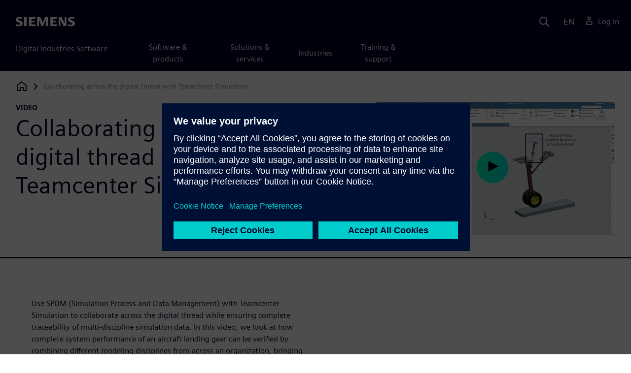

--- FILE ---
content_type: text/html
request_url: https://resources.sw.siemens.com/en-US/video-collaborating-across-the-digital-thread-with-teamcenter-simulation/
body_size: 7036
content:
<!doctype html>
<html lang="en">
  <head>
    
    
    
    

    
    

    
    <link rel="preconnect" href="https://static.sw.cdn.siemens.com" /><link rel="dns-prefetch" href="https://static.sw.cdn.siemens.com" /><link rel="preconnect" href="https://images.sw.cdn.siemens.com/" /><link rel="dns-prefetch" href="https://images.sw.cdn.siemens.com/" /><link rel="icon" type="image/svg+xml" href="/img/favicon.svg" /><link rel="alternate icon" href="/img/favicon.ico" /><link rel="stylesheet" href="/styles.css" /><link rel="canonical" href="https://resources.sw.siemens.com/en-US/video-collaborating-across-the-digital-thread-with-teamcenter-simulation/" /><link rel="alternate" href="https://resources.sw.siemens.com/en-US/video-collaborating-across-the-digital-thread-with-teamcenter-simulation/" hreflang="en" /><link rel="alternate" href="https://resources.sw.siemens.com/zh-CN/video-collaborating-across-the-digital-thread-with-teamcenter-simulation/" hreflang="zh" /><link rel="alternate" href="https://resources.sw.siemens.com/cs-CZ/video-collaborating-across-the-digital-thread-with-teamcenter-simulation/" hreflang="cs" /><link rel="alternate" href="https://resources.sw.siemens.com/fr-FR/video-collaborating-across-the-digital-thread-with-teamcenter-simulation/" hreflang="fr" /><link rel="alternate" href="https://resources.sw.siemens.com/de-DE/video-collaborating-across-the-digital-thread-with-teamcenter-simulation/" hreflang="de" /><link rel="alternate" href="https://resources.sw.siemens.com/it-IT/video-collaborating-across-the-digital-thread-with-teamcenter-simulation/" hreflang="it" /><link rel="alternate" href="https://resources.sw.siemens.com/ja-JP/video-collaborating-across-the-digital-thread-with-teamcenter-simulation/" hreflang="ja" /><link rel="alternate" href="https://resources.sw.siemens.com/ko-KR/video-collaborating-across-the-digital-thread-with-teamcenter-simulation/" hreflang="ko" /><link rel="alternate" href="https://resources.sw.siemens.com/pl-PL/video-collaborating-across-the-digital-thread-with-teamcenter-simulation/" hreflang="pl" /><link rel="alternate" href="https://resources.sw.siemens.com/pt-BR/video-collaborating-across-the-digital-thread-with-teamcenter-simulation/" hreflang="pt" /><link rel="alternate" href="https://resources.sw.siemens.com/es-ES/video-collaborating-across-the-digital-thread-with-teamcenter-simulation/" hreflang="es" /><link rel="alternate" href="https://resources.sw.siemens.com/zh-TW/video-collaborating-across-the-digital-thread-with-teamcenter-simulation/" hreflang="zh" /><link rel="alternate" href="https://resources.sw.siemens.com/en-US/video-collaborating-across-the-digital-thread-with-teamcenter-simulation/" hreflang="x-default" /><meta charSet="utf-8" /><meta http-equiv="x-ua-compatible" content="ie=edge" /><meta name="viewport" content="width=device-width, initial-scale=1, shrink-to-fit=no" /><meta name="description" content="In this video, we look at how complete system performance of an aircraft landing gear can be verified by combining different modeling disciplines from across an organization."><meta property="og:type" content="website"><meta property="og:url" content="https://resources.sw.siemens.com/en-US/video-collaborating-across-the-digital-thread-with-teamcenter-simulation/"><meta property="og:locale" content="en-US"><meta property="og:title" content="Collaborating across the digital thread with Teamcenter Simulation"><meta property="og:description" content="In this video, we look at how complete system performance of an aircraft landing gear can be verified by combining different modeling disciplines from across an organization."><meta property="og:site_name" content="Siemens Digital Industries Software"><meta property="og:image" content="//images.ctfassets.net/17si5cpawjzf/5rfsPsTKSaNOIX1VAHjoho/79edd269db9985431035de311fff99bf/open-solution-simulation-test-tools-video-feature-640x360.jpg"><meta name="twitter:card" content="summary_large_image"><meta name="twitter:site" content="Siemens Digital Industries Software"><meta name="twitter:title" content="Collaborating across the digital thread with Teamcenter Simulation"><meta name="twitter:description" content="In this video, we look at how complete system performance of an aircraft landing gear can be verified by combining different modeling disciplines from across an organization."><meta name="twitter:image" content="https://images.ctfassets.net/17si5cpawjzf/5rfsPsTKSaNOIX1VAHjoho/79edd269db9985431035de311fff99bf/open-solution-simulation-test-tools-video-feature-640x360.jpg"><meta name="twitter:creator" content="@sw.siemens.com"><title>Collaborating across the digital thread with Teamcenter Simulation | Siemens Software</title>

    <link rel="preload" href="/css/disw.css" as="style" type="text/css"/>
    <link rel="preload" href="https://static.sw.cdn.siemens.com/digitalexperiences/search/1.x/searchHeaderVital.css" as="style" type="text/css"/>
    <link rel="modulepreload" href="https://static.sw.cdn.siemens.com/disw/universal-components/1.x/web/index.js">
    <link rel="preload" href="https://static.sw.cdn.siemens.com/disw/disw-utils/1.x/disw-utils.min.js" as="script" type="text/javascript"/>

    <link rel="stylesheet" type="text/css" href="/css/disw.css"/>
    <link rel='stylesheet' type="text/css" href='https://static.sw.cdn.siemens.com/digitalexperiences/search/1.x/searchHeaderVital.css'/><script src="https://static.sw.cdn.siemens.com/disw/disw-utils/1.x/disw-utils.min.js"></script>

    <script>
      window.disw.init({
          account: {
            authEnv: "prod"
          },
          locales: "en-US,zh-CN,cs-CZ,fr-FR,de-DE,it-IT,ja-JP,ko-KR,pl-PL,pt-BR,es-ES,zh-TW".split(","),
           gtm: { gtmId: 'GTM-NLLSC63' }, 
          
          chat: { env: "prod", pageId: '4cl3w6RlWyn7T74x6WaY2Q'},
          breadcrumbs: {
            // whatever is in the pages array will be used by default and appended to the override context when it exists
            pages: [
              {
                label: "Collaborating across the digital thread with Teamcenter Simulation",
                url: "/"
              }
            ], // url is not used for the last breadcrumb
            env: "prod"
          }
        });
    </script>
    <!-- Load the universal components module -->
    <script src="https://static.sw.cdn.siemens.com/disw/universal-components/1.x/web/index.js"></script>
    
    
    <script type="module">window.universalComponents.init(["disw-header-v2","disw-footer","disw-live-chat","disw-breadcrumbs","disw-local-nav","disw-video"]);</script>
    
        

      <script defer>
        window.parseQueryString = function () {
          return Object.fromEntries([...new URLSearchParams(window.location.search)]);
        }
       
        const segmentPayload = 
          {"resource_name":"Collaborating across the digital thread with Teamcenter Simulation","resource_type":"Video","category":"Video","label":"Collaborating across the digital thread with Teamcenter Simulation","org":"Product","resource_id":"4cl3w6RlWyn7T74x6WaY2Q","language":"en-US","sfdc_campaign_id":"7014O000001JkNVQA0"}
        
        const checkQueryParam = ((segmentPayload) => {
            const queryParams = window.parseQueryString();
            if (queryParams.spi) {
              try {
                segmentPayload.sap_payer_id = parseInt(queryParams.spi)
               
              } catch (error) {
                console.error(error);
              }
            }
            return segmentPayload;
        });

        const trackView = checkQueryParam(segmentPayload);

        
          analytics.page(undefined, segmentPayload.resource_name, 
            { 
              products: segmentPayload.products, 
              product_id: segmentPayload.product_id, 
              product_name: segmentPayload.product_name, 
              industries: segmentPayload.industries 
            }
          );

          analytics.track("Resource Viewed", trackView);

          const trackShare = (payload, medium, source) => {
              const resourceDomain = window.location.origin;
              const pageSlugPath = `/en-US/video-collaborating-across-the-digital-thread-with-teamcenter-simulation/`;

              payload.share_url = resourceDomain + pageSlugPath;
              payload.share_medium  = medium;
              
              if (source){ 
                payload.share_source = source; 
              } else {
                if(payload.share_source) {
                  delete payload.share_source; // since using same payload for tracks, need to delete old source if present from prior social media click
                }
              } 
              analytics.track('Resource Shared', payload);
          };

          window.addEventListener('load', () => {
                // checking for elements to be present on DOM
              const isElementLoaded = async selector => {
                while ( document.querySelector(selector) === null) {
                  await new Promise( resolve =>  requestAnimationFrame(resolve) )
                }
                return document.querySelector(selector);
              };

              document.querySelector('#social-twitter').addEventListener('click', function (event) {
                  trackShare(segmentPayload,'Social', 'Twitter');
              });
              document.querySelector('#social-facebook').addEventListener('click', function (event) {
                  trackShare(segmentPayload,'Social', 'Facebook');
              });
              document.querySelector('#social-linkedin').addEventListener('click', function (event) {
                  trackShare(segmentPayload,'Social', 'LinkedIn');
              });
              document.querySelector('#social-email').addEventListener('click', function (event) {
                  trackShare(segmentPayload,'Email',null);
              });

          });

        

      </script>
    
    
      <script>
          // This script aids the HTML Collateral injected HTML behavior

          var DEBUG = false;
          function setupArticle() {
          // Cache element IDs
          var activeClass = 'active',
              animateScroll = true,
              body,
              header,
              lastId,
              threshold = 50,
              topMenu;
          var getChildrenByTagName = (element, tagName) => {
              var ret = [];
              var collection = element.children;
              for (var idx = 0; idx < collection.length; idx++) {
              var item = collection[idx];
              if (tagName && item.tagName && item.tagName.toLowerCase() !== tagName) continue;
              ret.push(item);
              }
              return ret.length ? ret : undefined;
          };
          var scrollRecursively = (startPos, stopPos, increment = 50, delay = 2) => {
              if (startPos === stopPos) return;
              var inc = startPos < stopPos ? increment : increment * -1;
              var stopAt = Math.abs(stopPos - startPos) < increment ? stopPos : startPos + inc;
              if (DEBUG)
              console.log('scrollRecursively', {
                  startPos,
                  stopPos,
                  stopAt,
                  inc,
                  increment,
                  delay,
                  fromTop: getFromTop()
              });
              window.scrollTo(0, stopAt);
              if (DEBUG)
              console.log('scrollRecursively:done', {
                  startPos,
                  stopPos,
                  stopAt,
                  inc,
                  increment,
                  delay,
                  fromTop: getFromTop()
              });
              if (stopAt !== stopPos)
              setTimeout(() => {
                  scrollRecursively(stopAt, stopPos, increment, delay);
              }, delay);
              return;
          };
          var getHeader = () => {
              var res = document.getElementsByClassName('disw-header');
              if (DEBUG) console.log('getHeader', res);
              if (res.length) return res[0];
          };
          var getHeaderHeight = () => {
              if (header === undefined) header = getHeader();
              return header ? header.offsetHeight : 0;
          };
          var scrollToSectionId = sectionId => {
              if (DEBUG) console.log('scrollToSectionId', { sectionId });
              var section = document.getElementById(sectionId);
              var offsetTop = section.offsetTop;
              var headerHeight = getHeaderHeight();
              var startPos = getFromTop();
              var stopAt = offsetTop - headerHeight;
              if (DEBUG)
              console.log('scrollToSectionId', { headerHeight, startPos, stopAt, offsetTop, window });
              if (animateScroll) scrollRecursively(startPos, stopAt);
              else window.scrollTo(0, stopAt);
              return;
          };
          var getMenuItems = () => {
              var ret = [];
              if (DEBUG) console.log('getMenuItems()');
              if (topMenu === undefined) topMenu = document.getElementById('toc');
              if (DEBUG) console.log({ topMenu });
              var list = getChildrenByTagName(topMenu, 'ul')[0];
              getChildrenByTagName(list, 'li').forEach((li, i) => {
              var listItemId = li.id;
              var a = getChildrenByTagName(li, 'a')[0];
              var sectionId = a.href.split('#').pop();
              var obj = {
                  listItemId,
                  id: a.id,
                  sectionId,
                  clickMenuItem: () => scrollToSectionId(sectionId),
                  isAbove: pos => {
                  var headerHeight = getHeaderHeight();
                  var section = document.getElementById(sectionId);
                  var offsetTop = section.offsetTop;
                  var sectionTop = offsetTop - headerHeight;
                  return sectionTop - threshold <= pos;
                  },
                  setActive: () => document.getElementById(listItemId).classList.add(activeClass),
                  setInactive: () => document.getElementById(listItemId).classList.remove(activeClass)
              };
              if (DEBUG) console.log('getMenuItems', { a, sectionId, obj, window });
              ret.push(obj);
              });
              return ret;
          };
          var getFromTop = () => window.scrollY;
          var getFromBottom = () => {
              var windowTop = window.scrollY; // get the vertical scroll position of the top of the window
              var windowHeight = window.innerHeight; // get the height of the window
              var windowBottom = windowTop + windowHeight;
              if (body === undefined) body = document.getElementsByTagName('body')[0];
              var docBottom = body.scrollHeight;
              var fromBottom = docBottom - windowBottom;
              if (DEBUG)
              console.log('getFromBottom', {
                  windowTop,
                  fromBottom,
                  windowHeight,
                  windowBottom,
                  docBottom,
                  body
              });
              return fromBottom;
          };
          var menuItems = getMenuItems();
          var handleScroll = () => {
              var fromTop = getFromTop();
              var fromBottom = getFromBottom();
              if (DEBUG) console.log('handleScroll', { fromTop, fromBottom, menuItems });
              // Get current scroll item
              var cur =
              fromBottom === 0
                  ? menuItems[menuItems.length - 1]
                  : menuItems.filter(item => item.isAbove(fromTop)).pop();
              if (!cur) cur = menuItems[0];
              if (lastId !== cur.id) {
              lastId = cur.id;
              // Set active/inactive
              menuItems.filter(item => item.id !== cur.id).forEach(item => item.setInactive());
              cur.setActive();
              }
          };
          window.onscroll = handleScroll;
          // bind menuItems[x].clickMenuItem to onclick events for #toc>li>a
          document.addEventListener('click', event => {
              if (DEBUG) console.log('document.onclick', event?.target?.id);
              if (event.target) {
              var menuItem = menuItems.filter(i => i.id === event.target.id).pop();
              if (menuItem) {
                  menuItem.clickMenuItem(event);
                  event.stopPropagation();
              }
              }
          });
          }

          /** 
          * This function is added to the window globally so the fulfillment-center.js 
          * can hook into it to hide the description when the HTML Collateral renders 
          **/
          window['hideResourceDescription'] = function () {
            document.getElementById('resource-description').style.display = "none";          
          }
      </script>
    
  </head>
  <body id="body" class="flex-body "><div id='visionSprite'><script>const ajax = new XMLHttpRequest();ajax.open("GET", "https://static.sw.cdn.siemens.com/icons/icons-vision.svg?v=2", true);ajax.send();ajax.onload = function(e) {const div = document.createElement("div");div.innerHTML = ajax.responseText;document.body.insertBefore(div, document.body.childNodes[0]);}</script></div>
    <!-- Global Header and navigation -->
    
    
    <div class='headerContainer'>
      
    <disw-header-v2
      locales="true"
      account="true"
      cart="false"
      search="true"
      scroll="true"
      theme="dark"
      searchid="disw-header-search"
    ></disw-header-v2>
    
        <div
          class="disw-header-search
          disw-header-search-7
          disw-header-search-8
          disw-header-search-10"
          id="disw-header-search"
          data-locale='en-US'
        ></div>
      
  
    </div>
  

    <div id="react-root"></div>
    
    
    
      <div class="flex-content p-y">
        
          
<disw-local-nav id="disw-local-nav" env="prod"></disw-local-nav>
<disw-breadcrumbs></disw-breadcrumbs>










  <div id="resourceVideoComponent">
    
    <is-land on:visible><div class="res-video-heading container border-blue-dark pt-3 pb-6 border-b border-3"><div class="head row m-y"><div class="col-md-6 col-xs-12 space-children order"><strong class="text-kicker">video</strong><h1 class="heading m-0">Collaborating across the digital thread with Teamcenter Simulation</h1><p class="mb-3 pt-3"></p></div><div class="col-md-1 hidden-sm-down"></div><div class="col-md-5 col-xs-12 pt-4 py-md-0 order-md-2"><div class="embed-responsive embed-responsive-16by9"><div id="disw-fulfillment-form"><div data-locale="en-US" data-resource="4cl3w6RlWyn7T74x6WaY2Q" data-config="{&quot;iv&quot;:&quot;331426329a88a898f827c7a53a863817&quot;,&quot;content&quot;:&quot;[base64]&quot;}" id="fulfillment-center"></div></div></div></div></div></div><div id="res-video-body-container" class="res-video-body container py-8 px-xl-7"><div class="row"><div class="desc col-md-6 col-xs-12 order-md-first order-last mt-3 mt-md-0 space-children"><p>Use SPDM (Simulation Process and Data Management) with Teamcenter Simulation to collaborate across the digital thread while ensuring complete traceability of multi-discipline simulation data. In this video, we look at how complete system performance of an aircraft landing gear can be verified by combining different modeling disciplines from across an organization, bringing together multi-body analysis in Simcenter 3D with a system simulation model of the actuator and control system in Simcenter Amesim. All of the simulation data is managed by Teamcenter Simulation, providing visibility of the relationships and traceability of the simulation assets and results, accessible to all stakeholders.</p><div class="socialCard d-inline-flex bg-white border-a border-1 border-grey-light" role="group"><h4 class="d-flex text-xs p-2 border-r border-1 border-grey-light m-0 text-700"><svg class="icon icon-normal share-icon" aria-hidden="true"><use href="#icon-share"></use></svg><span class="shareText">Share</span></h4><ul class="list-reset d-flex align-items-center line-height-1"><li><button id="social-twitter" aria-label="twitter" class="react-share__ShareButton p-2" style="background-color:transparent;border:none;padding:0;font:inherit;color:inherit;cursor:pointer"><svg class="icon icon-normal" aria-hidden="true"><use href="#icon-twitter"></use></svg></button></li><li class="border-1 border-l border-stone-lightest"><button id="social-facebook" aria-label="facebook" class="react-share__ShareButton p-2" style="background-color:transparent;border:none;padding:0;font:inherit;color:inherit;cursor:pointer"><svg class="icon icon-normal" aria-hidden="true"><use href="#icon-facebook"></use></svg></button></li><li class="border-1 border-l border-stone-lightest"><button id="social-linkedin" aria-label="linkedin" class="react-share__ShareButton p-2" style="background-color:transparent;border:none;padding:0;font:inherit;color:inherit;cursor:pointer"><svg class="icon icon-normal" aria-hidden="true"><use href="#icon-linkedin"></use></svg></button></li><li class="border-1 border-l border-stone-lightest"><button id="social-email" aria-label="email" class="react-share__ShareButton p-2" style="background-color:transparent;border:none;padding:0;font:inherit;color:inherit;cursor:pointer"><svg class="icon icon-normal" aria-hidden="true"><use href="#icon-email"></use></svg></button></li></ul></div></div><div class="col-md-1 hidden-sm-down"></div><div class="form col-md-5 col-xs-12 order-md-last order-first"></div></div></div><template data-island><script type="module" src="/lib/helpers/esm/index.module.js"></script><disw-hydrate component="ResourceVideo" props='{"tagLine":"video","heading":"Collaborating across the digital thread with Teamcenter Simulation","locale":"en-US","videoImage":{"imageUrl":"https://images.sw.cdn.siemens.com/siemens-disw-assets/public/5rfsPsTKSaNOIX1VAHjoho/en-US/open-solution-simulation-test-tools-video-feature-640x360.jpg?auto=format,compress&w=900&fit=max&q=60","imageAlt":"Simcenter Snippets showing the benefits of Teamcenter Simulation ","caption":""},"videoObject":{"gated":false,"videoData":{"id":"aa8946a1-3140-4802-a10b-dffc75267f50","url":"https://video.sw.siemens.com/embed/aa8946a1-3140-4802-a10b-dffc75267f50","locale":"en-US"}},"renderFcInBanner":true,"descriptionRichTexts":"<p>Use SPDM (Simulation Process and Data Management) with Teamcenter Simulation to collaborate across the digital thread while ensuring complete traceability of multi-discipline simulation data. In this video, we look at how complete system performance of an aircraft landing gear can be verified by combining different modeling disciplines from across an organization, bringing together multi-body analysis in Simcenter 3D with a system simulation model of the actuator and control system in Simcenter Amesim. All of the simulation data is managed by Teamcenter Simulation, providing visibility of the relationships and traceability of the simulation assets and results, accessible to all stakeholders.</p>","socialCardArgs":{"title":"Collaborating across the digital thread with Teamcenter Simulation","pageUrl":"https://resources.sw.siemens.com/en-US/video-collaborating-across-the-digital-thread-with-teamcenter-simulation/","shareText":"Share"},"formData":{"formConfig":{"iv":"331426329a88a898f827c7a53a863817","content":"[base64]"},"resourceId":"4cl3w6RlWyn7T74x6WaY2Q","env":"prod","locale":"en-US"}}' container=resourceVideoComponent></disw-hydrate></template></is-land>
  </div>









  


<script>
  window._rmIntegrationPayload ="{&quot;id&quot;:&quot;4cl3w6RlWyn7T74x6WaY2Q&quot;,&quot;resourceType&quot;:&quot;Video&quot;,&quot;locale&quot;:&quot;en-US&quot;}"
</script>
<script src="https://static.sw.cdn.siemens.com/digitalexperiences/utility/1.x/vendor.min.js" defer></script><script type="module" src="/js/is-land.js"></script><script src="https://static.sw.cdn.siemens.com/digitalexperiences/search/1.x/searchbox.load.js" defer></script><script>
        function breadCrumbContext() {
            const breadCrumbContextInputData = {
                'page': '4cl3w6RlWyn7T74x6WaY2Q',
                'site': 'resources',
                'locale': 'en-US'
            }

            // make call to addContextToLinks for passing breadcrumb context. 
            if (typeof disw !== 'undefined' && disw.context && disw.context.addContextToLinks) {
                disw.context.addContextToLinks(breadCrumbContextInputData, 'bc');
            }
        }
        
        function domObserverCallback(mutations) {  
            mutations.forEach(function(mutation) {
                if ((mutation.type === 'childList' && mutation.addedNodes.length != 0) || (mutation.type === 'characterData')) {
                    breadCrumbContext();
                }
            });
        }
 
        const observer = new MutationObserver(domObserverCallback);

        let options = {
            childList: true,
            attributes: true,
            characterData: true,
            subtree: true,
            attributeOldValue: true,
            characterDataOldValue: true
        };

        observer.observe(document, options)

        breadCrumbContext();
  </script><script type="module" src="/siteScripts/analyticsEventBinder.js"></script>

        
      </div>
    

    
    
      <disw-footer slug="global-footer" theme="dark"></disw-footer>
    

    
    <div id="disw-modal" class="modal modal-lg" modal-aria-hidden="true"></div> 
    <script type="text/javascript" src="https://static.sw.cdn.siemens.com/enumerated-resources/0.x/enumerated-resources.min.js" defer=""></script>

    
    <disw-live-chat />
  </body>
</html>



--- FILE ---
content_type: text/javascript
request_url: https://resources.sw.siemens.com/lib/helpers/esm/ResourceVideo.js
body_size: 1586
content:
import{a as e,I as t,V as i,$ as l,_ as n,r as a,d as r}from"./index.module.js";import o from"./ContactForm.js";import{S as s}from"./SocialCard.js";import"./ResourceCommon.js";const d="https://static.sw.cdn.siemens.com/fulfillment-center/next/fulfillment-center.min.js",c="https://static.sw.cdn.siemens.com/fulfillment-center/0.x/fulfillment-center.min.js",m=r=>{var m,g,u,v,f,p;let{tagLine:E,heading:h,subHeading:b,estimatedTimeText:x,videoObject:y,videoImage:N,renderFcInBanner:C,descriptionRichTexts:w,socialCardArgs:j,formData:T}=r;const k=null!=y&&y.gated?N:y,R=null==k?void 0:k.videoData,I=null==R?void 0:R.url,A=null==R?void 0:R.id,B=(null==k?void 0:k.imageUrl)||(null==k||null===(m=k.image)||void 0===m?void 0:m.url)||(null==k?void 0:k.image),D=I?(null==R?void 0:R.caption)||(null==k?void 0:k.caption):B?(null==k||null===(g=k.image)||void 0===g?void 0:g.caption)||(null==k?void 0:k.caption):"",q=!A&&B&&e.createElement("a",{role:"res-video-img-a",id:"res-video-img",href:"javascript:void(0)",onClick:e=>{const t=window.innerWidth>991?52:0;let i=402+t;try{const e=document.getElementsByClassName("res-video-heading")[0].getBoundingClientRect().height;i=e+document.getElementsByClassName("disw-breadcrumb")[0].getBoundingClientRect().height+t}catch(e){}window.scrollTo(window.screenX,i)}},e.createElement(t,{className:"img-fluid",url:B,alt:(null==k?void 0:k.imageAlt)||(null==k||null===(u=k.image)||void 0===u?void 0:u.alt),title:(null==k?void 0:k.imageTitle)||(null==k||null===(v=k.image)||void 0===v?void 0:v.title)}),D&&e.createElement("figcaption",{className:"imgcap mb-0 text-sm text-grey-dark"},D)),F=A&&e.createElement(e.Fragment,null,e.createElement(i,{id:A,url:I,locale:null==R?void 0:R.locale,showContainer:!1}),D&&e.createElement("figcaption",{className:"v-cap mb-0 text-sm text-grey-dark"},D));let L=F;if(F&&C){const t=null==T?void 0:T.formConfig;L=e.createElement("div",{className:"embed-responsive embed-responsive-16by9"},e.createElement("div",{id:"disw-fulfillment-form"},e.createElement("div",{"data-locale":null==T?void 0:T.locale,"data-resource":null==T?void 0:T.resourceId,"data-config":'{"iv":"'+(null==t?void 0:t.iv)+'","content":"'+(null==t?void 0:t.content)+'"}',id:"fulfillment-center"})))}const U=e.createElement("div",{className:"res-video-heading container border-blue-dark pt-3 pb-6 border-b border-3"},e.createElement("div",{className:"head row m-y"},e.createElement("div",{className:"col-md-6 col-xs-12 space-children order"},e.createElement("strong",{className:"text-kicker"},E),e.createElement("h1",{className:"heading m-0"},h),b?e.createElement("p",{className:"sub-heading text-xl mb-3 pt-3"},b):e.createElement("p",{className:"mb-3 pt-3"}),x?e.createElement("div",{className:"estimated-time text-grey-dark text-lg mb-4 d-flex align-items-center"},e.createElement("svg",{className:"icon icon-sm me-1"},e.createElement("use",{xlinkHref:"#icon-clock"})),x):""),e.createElement("div",{className:"col-md-1 hidden-sm-down"}),e.createElement("div",{className:"col-md-5 col-xs-12 pt-4 py-md-0 order-md-2"},q,L)));let O="";"string"==typeof w?O=e.createElement(l,{richText:w}):Array.isArray(w)&&w.length>0?O=w.map(((t,i)=>{if("string"==typeof t&&t)return e.createElement(l,{key:i,richText:t});if("object"==typeof t){if("object"==typeof t.videoData||"object"==typeof t.ctaButton)return e.createElement(l,n({key:i},t));if("string"==typeof t.image||"string"==typeof t.imageUrl)return e.createElement(l,{key:i,image:t.image||t.imageUrl,imageAlt:t.imageAlt,imageLinkData:t.imageLinkData})}return""})):"object"==typeof w&&(O=e.createElement(l,w));const H="dev"===(null!==(f=null==T?void 0:T.env)&&void 0!==f?f:"qa")?d:c;a.useEffect((()=>{if(C){const e=document.createElement("script");return e.src=H,e.id="fulfillment-center-script",document.body.appendChild(e),()=>{document.body.removeChild(e)}}return()=>{}}));const V=a.useMemo((()=>e.createElement("div",{id:"disw-fulfillment-form"},e.createElement(o,{env:null==T?void 0:T.env,locale:null==T?void 0:T.locale,resourceId:null==T?void 0:T.resourceId,formConfig:null==T?void 0:T.formConfig}))),[T]),S=e.createElement("div",{id:"res-video-body-container",className:"res-video-body container py-8 px-xl-7"},e.createElement("div",{className:"row"},e.createElement("div",{className:"desc col-md-6 col-xs-12 order-md-first order-last mt-3 mt-md-0 space-children"},O,j&&e.createElement(s,j)),e.createElement("div",{className:"col-md-1 hidden-sm-down"}),e.createElement("div",{className:"form col-md-5 col-xs-12 order-md-last order-first"},(null==T||null===(p=T.formConfig)||void 0===p?void 0:p.content)&&(null==y?void 0:y.gated)&&V)));return e.createElement(e.Fragment,null,U,S)};m.propTypes={tagLine:r.string.isRequired,heading:r.string.isRequired,subHeading:r.string,estimatedTimeText:r.string,videoObject:r.shape({gated:r.bool,videoData:r.object}),videoImage:r.shape({imageUrl:r.string,imageAlt:r.string,caption:r.string}),renderFcInBanner:r.bool,descriptionRichTexts:r.oneOfType([r.string,r.object]).isRequired,socialCardArgs:r.shape({shareText:r.string,pageUrl:r.string,title:r.string,emailBodyText:r.string}),formData:r.shape({formConfig:r.shape({iv:r.string,content:r.string}).isRequired,env:r.string,locale:r.string,resourceId:r.string})},m.defaultProps={tagLine:"VIDEO",heading:"Resource Video",descriptionRichTexts:""};export{m as default};
